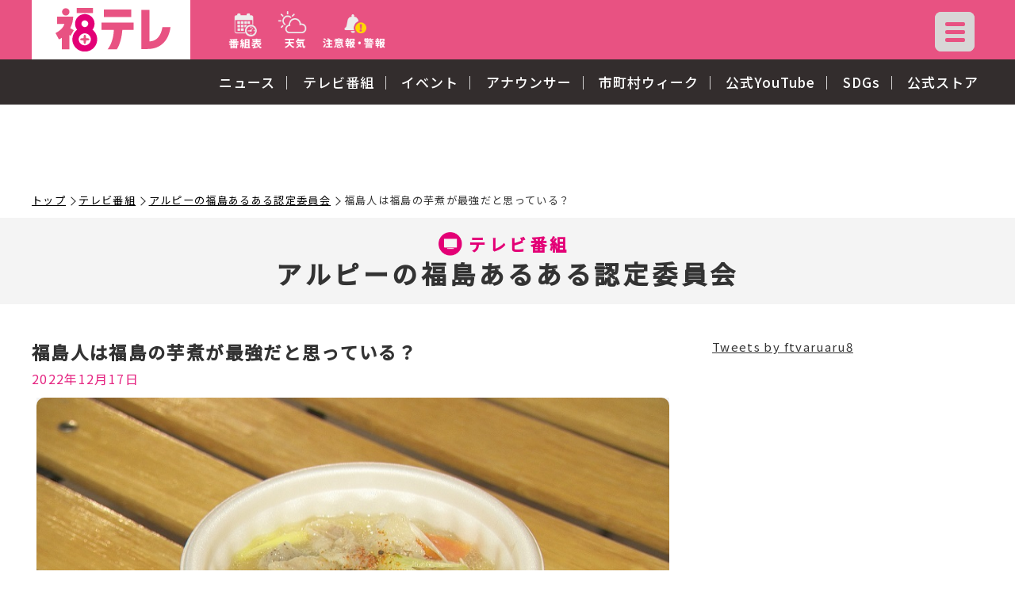

--- FILE ---
content_type: text/html
request_url: https://www.fukushima-tv.co.jp/tv-aru/2022/12/030493.html
body_size: 29819
content:
<!doctype html>
<html>
<head>
<meta charset="utf-8">
<meta name="viewport" content="width=device-width, initial-scale=1, minimum-scale=1, user-scalable=yes">
<meta name="google-site-verification" content="PWI42voFpM2NxwkPWVI5pK8agZuuXbrHGiVb8c33c5U" />
<title>福島人は福島の芋煮が最強だと思っている？：アルピーの福島あるある認定委員会 - FTV 福島テレビ</title>
<meta name="keywords" content="福テレ,福島テレビ,FTV,アルピーの福島あるある認定委員会">
<meta name="description" content="福テレ制作「アルピーの福島あるある認定委員会」の放送内容を掲載！アルコ＆ピースが福島あるあるに白黒つける！">
<meta property="og:title" content="福島人は福島の芋煮が最強だと思っている？：アルピーの福島あるある認定委員会 - FTV 福島テレビ">
<meta property="og:description" content="福テレ制作「アルピーの福島あるある認定委員会」の放送内容を掲載！アルコ＆ピースが福島あるあるに白黒つける！">
<meta property="og:type" content="article">
<meta property="og:url" content="https://www.fukushima-tv.co.jp/tv-aru/2022/12/030493.html">
<meta property="og:image" content="https://www.fukushima-tv.co.jp/image/ogp.png">
<meta property="og:site_name" content="福テレ">
<meta name="twitter:card" content="summary">
<!-- Start:SSI_headerエリア=============================== --> 
<meta name="format-detection" content="telephone=no">
<link rel="icon" href="/image/common/favicon.ico">
<link rel="preconnect" href="https://fonts.googleapis.com">
<link rel="preconnect" href="https://fonts.gstatic.com" crossorigin>
<link href="https://fonts.googleapis.com/css2?family=Noto+Sans+JP:wght@400;500&display=swap" rel="stylesheet">
<link rel="stylesheet" type="text/css" href="/style/slick.css"/>
<link rel="stylesheet" type="text/css" href="/style/slick-theme.css"/>
<link rel="stylesheet" type="text/css" href="/style/common.css?2301">
<link rel="stylesheet" type="text/css" href="/style/second.css?2212">
<link rel="stylesheet" type="text/css" href="/style/parts.css">
<link rel="stylesheet" type="text/css" href="/style/articleformat.css">
<link rel="stylesheet" type="text/css" href="/style/template.css">
<script type="text/javascript" src="/js/jquery-3.5.1.min.js"></script>
<script type="text/javascript" src="/js/slick.min.js"></script>
<script type="text/javascript" src="/js/common.js"></script>
<script type="text/javascript" src="/js/google-ana.js"></script>
 
<!-- End:SSI_headerエリア================================ -->
<script async src="https://pagead2.googlesyndication.com/pagead/js/adsbygoogle.js?client=ca-pub-2072238584533560" crossorigin="anonymous"></script>
<!-- FLUX head -->
<script async="async" src="https://flux-cdn.com/client/datatailor/ftv.min.js"></script>
<script type="text/javascript">
window.pbjs = window.pbjs || {que: []};
</script>
<!-- /FLUX head -->
<!-- DFP head -->
<script async='async' src='https://securepubads.g.doubleclick.net/tag/js/gpt.js'></script>
<script type="text/javascript">
window.googletag = window.googletag || {cmd: []};
</script>
<!-- /DFP head -->
<!-- Define callback function -->
<script type="text/javascript">
window.fluxtag = {
readyBids: {
prebid: false,
amazon: false,
google: false
},
failSafeTimeout: 3e3, 
isFn: function isFn(object) {
var _t = 'Function';
var toString = Object.prototype.toString;
return toString.call(object) === '[object ' + _t + ']';
},
launchAdServer: function() {
if (!fluxtag.readyBids.prebid || !fluxtag.readyBids.amazon) {
return;
}
fluxtag.requestAdServer();
},
requestAdServer: function() {
if (!fluxtag.readyBids.google) {
fluxtag.readyBids.google = true;
googletag.cmd.push(function () {
if (!!(pbjs.setTargetingForGPTAsync) && fluxtag.isFn(pbjs.setTargetingForGPTAsync)) {
pbjs.que.push(function () {
pbjs.setTargetingForGPTAsync();
});
}
googletag.pubads().refresh();
});
}
}
};
</script>
<!-- /Define callback function -->
<!-- DFP callback function -->
<script type="text/javascript">
setTimeout(function() {
fluxtag.requestAdServer();
}, fluxtag.failSafeTimeout);
</script>
<!-- /DFP callback function -->
<!-- APS head -->
<script type='text/javascript'>
! function (a9, a, p, s, t, A, g) {
if (a[a9]) return;
function q(c, r) {
a[a9]._Q.push([c, r])
}
a[a9] = {
init: function () {
q("i", arguments)
},
fetchBids: function () {
q("f", arguments)
},
setDisplayBids: function () {},
targetingKeys: function () {
return []
},
_Q: []
};
A = p.createElement(s);
A.async = !0;
A.src = t;
g = p.getElementsByTagName(s)[0];
g.parentNode.insertBefore(A, g)
}("apstag", window, document, "script", "//c.amazon-adsystem.com/aax2/apstag.js");
apstag.init({
pubID: '6beb484a-4d36-4d32-a872-ddec14e5f2f0', 
adServer: 'googletag',
bidTimeout: 1e3 
});
var apsSlots = [];
var windowWidth = window.innerWidth;
var windowSm = 896;
if (windowWidth <= windowSm) {
apsSlots = [
{  
slotID: 'div-gpt-ad-sp_header_1stbanner',
slotName: '/22197466805/ftv_sp_header_1stbanner_prog_342001',
sizes: [[320, 50]]
},
{  
slotID: 'div-gpt-ad-sp_middle_1strec',
slotName: '/22197466805/ftv_sp_middle_1strec_prog_342002',
sizes: [[300, 250]]
},
{  
slotID: 'div-gpt-ad-sp_middle_2ndrec',
slotName: '/22197466805/ftv_sp_middle_2ndrec_prog_342003',
sizes: [[300, 250]]
},
{  
slotID: 'div-gpt-ad-sp_footer_overlay',
slotName: '/22197466805/ftv_sp_footer_overlay_prog_342092',
sizes: [[320, 100], [320, 50]]
}
];
} else {
apsSlots = [
{  
slotID: 'div-gpt-ad-pc_header_1stbanner',
slotName: '/22197466805/ftv_pc_header_1stbanner_prog_341001',
sizes: [[728, 90]]
},
{  
slotID: 'div-gpt-ad-pc_column_1strec',
slotName: '/22197466805/ftv_pc_column_1strec_prog_341011',
sizes: [[300, 250]]
},
{  
slotID: 'div-gpt-ad-pc_column_2ndrec',
slotName: '/22197466805/ftv_pc_column_2ndrec_prog_341012',
sizes: [[300, 250]]
},
{  
slotID: 'div-gpt-ad-pc_footer_overlay',
slotName: '/22197466805/ftv_pc_footer_overlay_prog_341092',
sizes: [[728, 90]]
}
];
}
apstag.fetchBids({
slots: apsSlots
}, function (bids) {
googletag.cmd.push(function () {
apstag.setDisplayBids();
fluxtag.readyBids.amazon = true;
fluxtag.launchAdServer();
});
});
</script>
<!-- /APS head -->
<!-- DFP Ad Unit -->
<script type="text/javascript">
googletag.cmd.push(function() {
var pc_banner = googletag.sizeMapping().
addSize([0 ,0], []).
addSize([897 ,0], [[728, 90], [1, 1]]).
build();
var pc_rec = googletag.sizeMapping().
addSize([0 ,0], []).
addSize([897 ,0], [[300, 250], [1, 1]]).
build();
var sp_banner1 = googletag.sizeMapping().
addSize([0 ,0], [[320, 50], [1, 1]]).
addSize([897 ,0], []).
build();
var sp_footer_overlay = googletag.sizeMapping().
addSize([0 ,0], [[320, 100], [320, 50], [1, 1]]).
addSize([897 ,0], []).
build();
var sp_rec = googletag.sizeMapping().
addSize([0 ,0], [[300, 250], [1, 1]]).
addSize([897 ,0], []).
build();
googletag.defineSlot('/22197466805/ftv_sp_header_1stbanner_prog_342001', [[320, 50], [1, 1]], 'div-gpt-ad-sp_header_1stbanner').defineSizeMapping(sp_banner1).addService(googletag.pubads());
googletag.defineSlot('/22197466805/ftv_sp_middle_1strec_prog_342002', [[300, 250], [1, 1]], 'div-gpt-ad-sp_middle_1strec').defineSizeMapping(sp_rec).addService(googletag.pubads());
googletag.defineSlot('/22197466805/ftv_sp_middle_2ndrec_prog_342003', [[300, 250], [1, 1]], 'div-gpt-ad-sp_middle_2ndrec').defineSizeMapping(sp_rec).addService(googletag.pubads());
googletag.defineSlot('/22197466805/ftv_sp_footer_overlay_prog_342092', [[320, 100], [320, 50], [1, 1]], 'div-gpt-ad-sp_footer_overlay').defineSizeMapping(sp_footer_overlay).addService(googletag.pubads());
googletag.defineSlot('/22197466805/ftv_pc_header_1stbanner_prog_341001', [[728, 90], [1, 1]], 'div-gpt-ad-pc_header_1stbanner').defineSizeMapping(pc_banner).addService(googletag.pubads());
googletag.defineSlot('/22197466805/ftv_pc_column_1strec_prog_341011', [[300, 250], [1, 1]], 'div-gpt-ad-pc_column_1strec').defineSizeMapping(pc_rec).addService(googletag.pubads());
googletag.defineSlot('/22197466805/ftv_pc_column_2ndrec_prog_341012', [[300, 250], [1, 1]], 'div-gpt-ad-pc_column_2ndrec').defineSizeMapping(pc_rec).addService(googletag.pubads());
googletag.defineSlot('/22197466805/ftv_pc_footer_overlay_prog_341092', [[728, 90], [1, 1]], 'div-gpt-ad-pc_footer_overlay').defineSizeMapping(pc_banner).addService(googletag.pubads());
googletag.pubads().setTargeting("env","live");
googletag.pubads().collapseEmptyDivs();
googletag.pubads().disableInitialLoad();
googletag.pubads().enableSingleRequest();
googletag.enableServices();
if (!!(window.pbFlux) && !!(window.pbFlux.prebidBidder) && fluxtag.isFn(window.pbFlux.prebidBidder)) {
pbjs.que.push(function () {
window.pbFlux.prebidBidder();
});
} else {
fluxtag.readyBids.prebid = true;
fluxtag.launchAdServer();
}
});
</script>
<!-- /DFP Ad Unit -->
</head>
<body>
<!-- Start:SSI_headerエリア=============================== --> 
<header>
<div class="quickNavWrap inner">
	<h1><a href="/"><img src="/image/common/logo.png" alt="福テレ"/></a></h1><a id="skip-goto_main" href="#mainWrap">本文へジャンプする</a>
	<nav id="quickNav">
		<ul>
			<li><a href="/program/today.html"><img src="/image/common/icon_tvprogram.png" alt="番組表"></a></li>
			<li><a href="/weather/index.php"><img src="/image/common/icon_weather.png" alt="天気"></a></li>
<li><a href="/bosai/"><img src="/image/common/icon_w-warning_01.png" alt="注意報・警報 注意報発令中"></a></li>

<!--
			<li><a href="/weather/"><img src="/image/common/icon_w-warning_01.png" alt="注意報・警報 注意報発令中"></a></li>
			<li><a href="xx.png"><img src="/image/common/icon_w-warning_02.png" alt="注意報・警報 警報発令中"></a></li>
-->
		</ul>
		</nav>
</div>
<nav id="main-nav">
	<div class="inner clearfix">
<ul class="noicongmenu">
<li><a href="/localnews/">ニュース</a></li>
<li><a href="/program/">テレビ番組</a></li>
<li><a href="/event/">イベント</a></li>
<li><a href="/announcer/">アナウンサー</a></li>
<li><a href="/60th/">市町村ウィーク</a></li>
<li><a href="https://www.youtube.com/@ftv8" target="_blank" rel="noopener noreferrer">
公式YouTube
</a></li>
<li><a href="/sdgs/">
SDGs
</a></li>
<li><a href="https://fukushimatv.base.shop/" target="_blank" rel="noopener noreferrer">
公式ストア
</a></li>
</ul>

	</div>
</nav>
</header>
<!-- Start:ハンバーガーメニューエリア -------------- -->	
<div class="openbtn1"><span></span><span></span><span></span></div>
<nav id="g-nav">

<div id="g-nav-list">
<!-- Google検索 -->
<div id="g-nav_search">
<!--	<form method="get" action="#">
	  <input type="text" size="25" placeholder="検索"><input type="submit" value="">
	</form>
-->
	<form method="get" id="cse-search-box" action="https://www.fukushima-tv.co.jp/search/index.html">
	<input type="hidden" name="cx" value="118b970ef231b5cdc" />
	<input type="hidden" name="ie" value="UTF-8" />
	<input type="text" name="q" size="31" />
	<input type="submit" name="sa" value="" />
	</form>

</div>
<!-- Google検索 -->

<div class="flex-flexwrap">
<div class="f_nav">

<h3 class="foot_tit mgB1em"><a href="/localnews/">ニュース</a></h3>
<!--<ul>
	<li><a href="/localnews/">県内ニュース</a></li>
	<li><a href="https://www.fnn.jp/" target="_blank" class="no-icon">全国ニュース</a></li>
</ul>-->
	<h3 class="foot_tit mgB1em"><a href="/weather/">天気情報</a></h3>
	<h3 class="foot_tit mgB2em"><a href="/bosai/" target="_blank">防災情報</a></h3>
    <h3 class="foot_tit mgB2em"><a href="/60th/">市町村ウィーク</a></h3>
<!--	<h3 class="foot_tit mgB2em"><a href="/corona/">新型コロナ</a></h3>-->
	<h3 class="foot_tit mgB2em"><a href="/sdgs/">SDGs</a></h3>
<h3 class="foot_tit"><a href="/event/">イベント</a></h3>
<ul>
<!--	<li><a href="/event/">イベント情報</a></li>-->
	<li><a href="/present/">プレゼント情報</a></li>
</ul>
</div>
<div class="f_nav">
<h3 class="foot_tit"><a href="/program/">テレビ番組</a></h3>
<ul>
	<li><a href="/program/today.html">本日の番組表</a></li>
	<li><a href="/program/week.html">今週の番組表</a></li>
	<li><a href="/tv-news/">テレポートプラス</a></li>
	<li><a href="/tv-satafuku/">サタふく</a></li>
	<li><a href="/tv-aru/">アルピーの福島あるある<br>認定委員会</a></li>
	<li><a href="/sp-nobody/">カンニング竹山の<br>福島のことなんて、<br>誰もしらねぇじゃねえかよ！</a></li>
	<li><a href="/program/recommend.html">青少年推奨番組</a></li>
	<li><a href="/program/monitor.html">番組モニター募集</a></li>
</ul>
</div>
<div class="f_nav">
<h3 class="foot_tit mgB2em"><a href="/announcer/">アナウンサー</a></h3>
<!--<ul>
	<li><a href="/announcer/index.html#announcer-list">アナウンサー紹介</a></li>
	<li><a href="/announcer/index.html#announcer_diarylist">アナウンサー日記</a></li>
	<li><a href="/announcer/index.html#announcer_fukutan">よむよむふくたん</a></li>
</ul>-->
<h3 class="foot_tit mgB1_5em"><a href="/visitor/">福テレへようこそ</a></h3>
<h3 class="foot_tit"><a href="/outline/">会社情報他</a></h3>
<ul class="mgB1_5em">
	<li><a href="/outline/">会社概要</a></li>
	<li><a href="/outline/council.html">放送番組審議会</a></li>
	<li><a href="/outline/fee.html">放送料金表</a></li>
	<li><a href="/outline/career.html">採用情報</a></li>
<!--	<li><a href="/job/index.html">募集要項</a></li>-->
</ul>
<h3 class="foot_tit"><a href="https://fukushimatv.base.shop/" target="_blank" rel="noopener noreferrer">福テレ公式ストア</a></h3>
<h3 class="foot_tit"><a href="/project/fukutan.html">ふくたんプロフィール</a></h3>
</div>
</div>
</div>
</nav>
<!-- End:ハンバーガーメニューエリア -------------- -->
<!-- End:SSI_headerエリア================================ --> 
<!-- Start:ハンバーガーメニューエリア========================== -->
<div class="openbtn1"><span></span><span></span><span></span></div>
<nav id="g-nav">

<div id="g-nav-list">
<!-- 検索 -->
<div id="g-nav_search">
<!--
<form method="get" action="#">
  <input type="text" size="25" placeholder="検索"><input type="submit" value="">
</form>
-->
	<form method="get" id="cse-search-box" action="https://www.fukushima-tv.co.jp/search/index.html">
	<input type="hidden" name="cx" value="118b970ef231b5cdc" />
	<input type="hidden" name="ie" value="UTF-8" />
	<input type="text" name="q" size="31" />
	<input type="submit" name="sa" value="" />
	</form>

</div>	
<div class="flex-flexwrap">
<div class="f_nav">
<h3 class="foot_tit"><a href="">ニュース</a></h3>
<ul>
	<li><a href="">県内ニュース</a></li>
	<li><a href="">全国ニュース</a></li>
</ul>
<h3 class="foot_tit mgB1em"><a href="">天気</a></h3>
<h3 class="foot_tit mgB2em"><a href="">防災</a></h3>
<h3 class="foot_tit mgB2em"><a href="">新型コロナ</a></h3>
<h3 class="foot_tit mgB2em"><a href="">SDGs</a></h3>
<h3 class="foot_tit"><a href="">イベント</a></h3>
<ul>
	<li><a href="">イベント情報</a></li>
	<li><a href="">プレゼント情報</a></li>
</ul>
</div>
<div class="f_nav">
<h3 class="foot_tit"><a href="">テレビ番組</a></h3>
<ul>
	<li><a href="">番組表</a></li>
	<li><a href="">本日の番組表</a></li>
	<li><a href="">今週の番組表</a></li>
	<li><a href="">来週の番組表</a></li>
	<li><a href="">青少年推奨番組</a></li>
	<li><a href="">番組モニター募集</a></li>
	<li><a href="">テレポートプラス</a></li>
	<li><a href="">サタふく</a></li>
	<li><a href="">きみこそ明日リート</a></li>
	<li><a href="">キビタンGO!</a></li>
	<li><a href="">その他の番組</a></li>
</ul>
</div>
<div class="f_nav">
<h3 class="foot_tit"><a href="">アナウンサー</a></h3>
<ul>
	<li><a href="">アナウンサー紹介</a></li>
	<li><a href="">アナウンサー日記</a></li>
	<li><a href="">よむよむふくたん</a></li>
</ul>
<h3 class="foot_tit mgB2em"><a href="">福テレへようこそ</a></h3>
<h3 class="foot_tit"><a href="">会社情報他</a></h3>
<ul>
	<li><a href="">会社概要</a></li>
	<li><a href="">放送番組審議会</a></li>
	<li><a href="">放送料金表</a></li>
	<li><a href="">採用情報</a></li>
	<li><a href="">募集要項</a></li>
</ul>
</div>
</div>			
</div>
</nav>

<!-- End:ハンバーガーメニューエリア========================== --> 
<!-- Start:コンテンツ大枠================================= -->
<div id="contentWrap">
<div id="div-gpt-ad-pcsp_header_1stbanner">
<!-- DFP ftv_pc_header_1stbanner_prog_341001 -->
<div id='div-gpt-ad-pc_header_1stbanner' class="txt-center">
<script>
googletag.cmd.push(function() { googletag.display('div-gpt-ad-pc_header_1stbanner'); });
</script>
</div>
<!-- /DFP ftv_pc_header_1stbanner_prog_341001 -->
<!-- DFP ftv_sp_header_1stbanner_prog_342001 -->
<div id='div-gpt-ad-sp_header_1stbanner' class="txt-center">
<script>
googletag.cmd.push(function() { googletag.display('div-gpt-ad-sp_header_1stbanner'); });
</script>
</div>
<!-- /DFP ftv_sp_header_1stbanner_prog_342001 -->
</div>
<!-- Start:ぱんくず=============================== -->
<nav id="breadcrumb" class="inner">
<ol>
<li><a href="/">トップ</a></li>
<li><a href="/program/">テレビ番組</a></li>
<li><a href="/tv-aru/">アルピーの福島あるある認定委員会</a></li>
<li>福島人は福島の芋煮が最強だと思っている？</li>
</ol>
</nav>
<!-- end:ぱんくず================================ --> 
<!-- Start:メインエリア============================= -->
<main id="mainWrap" role="main">
<div class="se-catetitlebg-double">
<h1 class="se-catetitle-double"><span class="category categorytitle-tvprogram">テレビ番組</span>アルピーの福島あるある認定委員会</h1>
</div>
<div id="se_tvarchivedetailwrap"> 
<!-- Start::テレビ番組アーカイブ詳細------------------------------------ -->
<section id="se_tvarchivedetail">
<div id="se_column-wrap" class="se_inner">
<div class="maincontents"> 
<h2>福島人は福島の芋煮が最強だと思っている？</h2>
<time datetime="2022-12-17T14:52" itemprop="datepublished">2022年12月17日</time>
<div class="prt-slideimg-box">
<ul class="prt-slideimg">
<li><div class="thumbnail-tagwrap">
<figure><img src="/tv-aru/images/815_9920_01.new.01.jpg" alt=""/></figure>
</div></li>
<li><div class="thumbnail-tagwrap">
<figure><img src="/tv-aru/images/IMG_0424%20-%20%E3%82%B3%E3%83%94%E3%83%BC-20221226145437.JPG" alt=""/></figure>
</div></li>
<li><div class="thumbnail-tagwrap">
<figure><img src="/tv-aru/images/IMG_0445%20-%20%E3%82%B3%E3%83%94%E3%83%BC-20221226145450.JPG" alt=""/></figure>
</div></li>
<li><div class="thumbnail-tagwrap">
<figure><img src="/tv-aru/images/IMG_0446%20-%20%E3%82%B3%E3%83%94%E3%83%BC-20221226145504.JPG" alt=""/></figure>
</div></li>
<li><div class="thumbnail-tagwrap">
<figure><img src="/tv-aru/images/IMG_0453%20-%20%E3%82%B3%E3%83%94%E3%83%BC-20221226145518.JPG" alt=""/></figure>
</div></li>
</ul>
</div><!--prt-slideimg-box-->
<div id="articleformat" class="textwrap ">
<p>テレビなどでは「山形が芋煮の本場」として紹介され有名になっています。</p>
<p>実際に山形では大鍋で芋煮を振る舞うイベントを行うなど生活に根付いています。</p>
<p>実際に山形の人たちにインタビューしてみると...</p>
<p>１６人中１６人が「山形の芋煮が一番」と答えてくれました。</p>
<p></p>
<p>秋の学校行事として芋煮が強く根付いている福島でも話を聞いてみると...</p>
<p>４９人中３７人が「福島の芋煮が最強」と答えてくれました。</p>
<p><span> </span></p>
<p><span>やはりどちらも自分たちの芋煮にかなり強い思いがあるようです。</span></p>
<p><span></span></p>
<p>山形芋煮の特徴は何といっても「牛肉」＆「しょうゆ味」</p>
<p>一方で、福島の芋煮といえば里芋や豚肉、野菜、きのこなどをたっぷりと入れてみそ味に仕上げるのが特徴。</p>
<p></p>
<p>浜中アナにどちらの芋煮が好みか実際に食べてもらうと...</p>
<p>なんと結果は「山形の芋煮」</p>
<p>理由はふるさと京都の味に近いとのこと。</p>
<p></p>
<p></p>
<p>今回登場した「平子の持論」<span></span></p>
<p>・豚汁は芋煮のパクリ！</p>
<p>・巨大チェーン店が芋煮を豚汁として販売</p>
<p>・福島人は出会いを「芋煮婚」と言う</p>
<p><span> </span><span></span></p>
<p><span></span></p>
<p><strong>様々な調査、データからこのあるあるは...</strong></p>
<h2><span style="background-color: #e03e2d; color: #ffffff;">認定</span>されました！！</h2>
<p></p>
</div><!--textwrap-->
<!----------------------->
<ul class="list-index_link mgB2em">
<li><a class="arrow yaji-cl_red" rel="prev" href="https://www.fukushima-tv.co.jp/tv-aru/2022/11/030145.html">福島人のすき焼きは豚肉？</a></li>
<li><a class="arrow yaji-cl_red mgT10" rel="next" href="https://www.fukushima-tv.co.jp/tv-aru/2023/01/031144.html">福島県の葛尾村には松本さんが多い？</a></li>
</ul>
<div class="pagerArea">
<ul>
<li><a class="arrowPrev" rel="prev" href="/tv-aru/2022/11/030145.html">前の記事へ</a></li>
<li><a class="arrowNext" rel="next" href="/tv-aru/2023/01/031144.html">次の記事へ</a></li>
</ul>
</div>          
<!----------------------->
<div class="broadcast-content se_tvprogram">
<!-- DFP ftv_sp_middle_1strec_prog_342002 -->
<div id='div-gpt-ad-sp_middle_1strec' class="txt-center mgB2em">
<script>
googletag.cmd.push(function() { googletag.display('div-gpt-ad-sp_middle_1strec'); });
</script>
</div>
<!-- /DFP ftv_sp_middle_1strec_prog_342002 -->
</div>
</div><!--maincontents-->
<div id="tvpro-subcontents" class="subcontents">
<!-- DFP ftv_pc_column_1strec_prog_341011 -->
<div id='div-gpt-ad-pc_column_1strec' class="txt-center ad_pc_340_300">
<script>
googletag.cmd.push(function() { googletag.display('div-gpt-ad-pc_column_1strec'); });
</script>
</div>
<!-- /DFP ftv_pc_column_1strec_prog_341011 -->
<div class="timeline timeline600"><a class="twitter-timeline" data-width="100%" data-height="600" href="https://twitter.com/ftvaruaru8">Tweets by ftvaruaru8</a> <script async src="https://platform.twitter.com/widgets.js" charset="utf-8"></script></div>
<!-- DFP ftv_pc_column_2ndrec_prog_341012 -->
<div id='div-gpt-ad-pc_column_2ndrec' class="txt-center ad_pc_340_300">
<script>
googletag.cmd.push(function() { googletag.display('div-gpt-ad-pc_column_2ndrec'); });
</script>
</div>
<!-- /DFP ftv_pc_column_2ndrec_prog_341012 -->
<div class="archivelist">
<h2 class="se-h2_title_single">年別アーカイブ</h2>
<div class="bgwrap">
<ul class="archivelist">
<li>
<a href="/tv-aru/2025/">
2025年
</a>
</li>
<li>
<a href="/tv-aru/2024/">
2024年
</a>
</li>
<li>
<a href="/tv-aru/2023/">
2023年
</a>
</li>
<li>
<a href="/tv-aru/2022/">
2022年
</a>
</li>
</ul>
</div>
</div>
</div><!--subcontents--> 
</div><!--se_column-wrap--> 
<!-- Start::過去の放送内容------------------------------------ -->
<!-- DFP ftv_sp_middle_2ndrec_prog_342003 -->
<div id='div-gpt-ad-sp_middle_2ndrec' class="txt-center mgB2em">
<script>
googletag.cmd.push(function() { googletag.display('div-gpt-ad-sp_middle_2ndrec'); });
</script>
</div>
<!-- /DFP ftv_sp_middle_2ndrec_prog_342003 -->
<div class="txt-center"><a href="/tv-aru/" class="se-btnmore arrow yaji-cl_blue no-icon">アルピーの福島あるある認定委員会トップへ</a></div>
</section><!--se_tvarchivedetail -->
</div><!--se_tvarchivedetailwrap-->   
</main><!--/main  --> 
<!-- End:メインエリア============================= --> 
</div><!-- /.contentWrap --> 
<!-- End:コンテンツ大枠================================ --> 
<!-- Start:SSI_footerエリア============================== --> 

<!-- Start:SNSエリア-------------- -->
<section id="snsArea">
	<div class="inner">
	<ul>
		<li><a href="https://twitter.com/ftv8ch" target="_blank"><figure><img src="/image/top/icon_twitter.png" alt="Twiiter" width="35" height="35"/></figure></a></li>
		<li><a href="https://page.line.me/rgt7940u" target="_blank"><figure><img src="/image/top/icon_line.png" alt="LINE" width="35" height="35"/></figure></a></li>
		<li><a href="https://www.youtube.com/user/FTV8" target="_blank"><figure><img src="/image/top/icon_youtube.png" alt="YouTube" width="35" height="35"/></figure></a></li>
		<li><a href="https://www.instagram.com/fukushima_tv_official/" target="_blank"><figure><img src="/image/top/icon_Instagram.png" alt="Instagram" width="35" height="35"/></figure></a></li>
		<li><a href="https://www.tiktok.com/@fukutele" target="_blank"><figure><img src="/image/top/icon_tiktok.png" alt="Tiktok" width="35" height="35"/></figure></a></li>
	</ul>
	<a href="/sns/index.html" class="sns_all">福テレ公式アカウント一覧へ</a>
	</div>
</section>
<!-- End:SNSエリア-------------- -->


 
<footer>
<div class="footer_navWrap">
	<div class="f_nav"><figure class="footer-logo"><img src="/image/common/logo.png" alt="福テレ"/></figure></div>
	<div class="f_nav">
	<h3 class="foot_tit mgB1em"><a href="/localnews/">ニュース</a></h3>
<!--	<ul>
		<li><a href="/localnews/">県内ニュース</a></li>
		<li><a href="https://www.fnn.jp/" target="_blank">全国ニュース</a></li>
	</ul>-->
	<h3 class="foot_tit mgB1em"><a href="/weather/">天気情報</a></h3>
	<h3 class="foot_tit mgB1em"><a href="/bosai/" target="_blank">防災情報</a></h3>
    <h3 class="foot_tit mgB1em"><a href="/60th/">市町村ウィーク</a></h3>
<!--	<h3 class="foot_tit mgB1em"><a href="/corona/">新型コロナ</a></h3>-->
	<h3 class="foot_tit mgB1em"><a href="/sdgs/">SDGs</a></h3>
	<h3 class="foot_tit"><a href="/event/">イベント</a></h3>
	<ul>
		<li><a href="/present/">プレゼント情報</a></li>
	</ul>
	</div>
<!--	<div class="f_nav">
	<h3 class="foot_tit"><a href="/event/">イベント</a></h3>
	<ul>
		<li><a href="/event/">イベント情報</a></li>
		<li><a href="/present/">プレゼント情報</a></li>
	</ul>
	</div>-->
	<div class="f_nav tvprogram" style="width:29%">
	<h3 class="foot_tit"><a href="/program/">テレビ番組</a></h3>
	<ul>
		<li><a href="/program/today.html">本日の番組表</a></li>
		<li><a href="/program/week.html">今週の番組表</a></li>
		<li><a href="/program/recommend.html">青少年推奨番組</a></li>
		<li><a href="/program/monitor.html">番組モニター募集</a></li>
		<li><a href="/tv-news/">テレポートプラス</a></li>
		<li><a href="/tv-satafuku/">サタふく</a></li>
		<li><a href="/tv-aru/">アルピーの福島あるある認定委員会</a></li>
		<li><a href="/sp-nobody/">カンニング竹山の福島のことなんて、<br>誰もしらねぇじゃねえかよ！</a></li>
		<li><a href="/program/">その他の番組</a></li>
	</ul>
	</div>
	<div class="f_nav">
	<h3 class="foot_tit"><a href="/announcer/">アナウンサー</a></h3>
	<ul>
		<li><a href="/announcer/index.html#announcer-list">アナウンサー紹介</a></li>
		<li><a href="/announcer/index.html#announcer_diarylist">アナウンサー日記</a></li>
		<li><a href="/announcer/index.html#announcer_fukutan">よむよむふくたん</a></li>
	</ul>
	<h3 class="foot_tit"><a href="/visitor/">福テレへようこそ</a></h3>
	</div>
	<div class="f_nav">
	<h3 class="foot_tit"><a href="/outline/">会社情報他</a></h3>
	<ul>
		<li><a href="/outline/">会社概要</a></li>
		<li><a href="/outline/council.html">放送番組審議会</a></li>
		<li><a href="/outline/fee.html">放送料金表</a></li>
		<li><a href="/outline/career.html">採用情報</a></li>
		<li><a href="/job/index.html">募集要項</a></li>
	</ul>
	<h3 class="foot_tit"><a href="https://fukushimatv.base.shop/" target="_blank" rel="noopener noreferrer">福テレ公式ストア</a></h3>
    <h3 class="foot_tit"><a href="/project/fukutan.html">ふくたんプロフィール</a></h3>
  </div>
</div>

<div class="footer_Box">
	<div class="inner">
	<ul>
		<li><a href="/contact/index.html">お問い合わせ</a></li>
		<li><a href="/link/index.html">リンク</a></li>
		<li><a href="/privacy/index.html">個人情報保護方針</a></li>
		<li><a href="/kokuminhogo/index.html">国民保護業務計画</a></li>
		<li><a href="/shichodata/index.html">テレビ視聴データについて</a></li>
		<li><a href="/legal/index.html">ご利用について</a></li>
	</ul>
	<small>記載事項の無断転載を禁じます&nbsp;©&nbsp;福島テレビ株式会社</small>
	<small>Copyright&nbsp;©&nbsp;Fukushima Television Broadcasting Co.,Ltd. All rights reserved.</small>
	</div>
</div>
</footer> 

 
<!-- End:SSI_footerエリア================================= -->
<!-- DFP ftv_pc_footer_overlay_prog_341092 -->
<div id='div-gpt-ad-pc_footer_overlay' style="position:fixed; text-align: center; bottom:0; left:0; right:0; width:100%; background:rgba(0, 0, 0, 0); z-index:99998;">
<script>
googletag.cmd.push(function() { googletag.display('div-gpt-ad-pc_footer_overlay'); });
</script>
</div>
<!-- /DFP ftv_pc_footer_overlay_prog_341092 -->
<!-- DFP ftv_sp_footer_overlay_prog_342092 -->
<div id='div-gpt-ad-sp_footer_overlay' style="position:fixed; text-align: center; bottom:0; left:0; right:0; width:100%; background:rgba(0, 0, 0, 0); z-index:99998;">
<script>
googletag.cmd.push(function() { googletag.display('div-gpt-ad-sp_footer_overlay'); });
</script>
</div>
<!-- /DFP ftv_sp_footer_overlay_prog_342092 -->
</body>
</html>


--- FILE ---
content_type: text/html; charset=utf-8
request_url: https://www.google.com/recaptcha/api2/aframe
body_size: 269
content:
<!DOCTYPE HTML><html><head><meta http-equiv="content-type" content="text/html; charset=UTF-8"></head><body><script nonce="t_OZKxfksbnYYB8lnS7vjA">/** Anti-fraud and anti-abuse applications only. See google.com/recaptcha */ try{var clients={'sodar':'https://pagead2.googlesyndication.com/pagead/sodar?'};window.addEventListener("message",function(a){try{if(a.source===window.parent){var b=JSON.parse(a.data);var c=clients[b['id']];if(c){var d=document.createElement('img');d.src=c+b['params']+'&rc='+(localStorage.getItem("rc::a")?sessionStorage.getItem("rc::b"):"");window.document.body.appendChild(d);sessionStorage.setItem("rc::e",parseInt(sessionStorage.getItem("rc::e")||0)+1);localStorage.setItem("rc::h",'1769352237713');}}}catch(b){}});window.parent.postMessage("_grecaptcha_ready", "*");}catch(b){}</script></body></html>

--- FILE ---
content_type: text/css
request_url: https://www.fukushima-tv.co.jp/style/articleformat.css
body_size: 1059
content:
@charset "utf-8";
/* CSS Document */
/* ==================================================

articleformat.css

================================================== */
#articleformat{margin-bottom: 5rem;}
#articleformat h2 {font-size: 2.5rem;margin-bottom: 0.5rem;line-height: 1.6;}

#articleformat h2.se-h2_title_double {line-height: 1;}
#articleformat h2.se-h2_title_double::before {
  position: absolute;
  top: 4px;
  left: -2em;
  content: '';
  display: inline-block;
  width: 50px;
  height: 24px;
  background: url("../image/common/icon_title.png") no-repeat 50% 50%;
}
#articleformat h2.se-h2_title_double::after {
  position: absolute;
  top: 4px;
  right: -2em;
  content: '';
  display: inline-block;
  width: 50px;
  height: 24px;
  background: url("../image/common/icon_title.png") no-repeat 50% 50%
}
#articleformat h3{margin-bottom: 1rem;font-size: 1.7rem;}
#articleformat p{margin-bottom: 2.5em;font-size: 1.5rem;}
#articleformat img{width: auto;max-width: 810px !important; margin-bottom: 2rem;}
/* イベント　主催ロゴ横並び対応 */
#se_eventpredetails #articleformat img{display: inline-block;margin-bottom: 0;}

#articleformat iframe{
  display: block;
  max-width: 100%;
  font-size: 90vw;
  max-height: 0.5625em;
  margin-bottom: 3rem;
}
#articleformat .multi3-list figure img{max-width: 100%!important;}

/* 日付 */
#articleformat time, #articleformat #titlebox time {color: #e30076; margin-bottom: 1rem !important;}
/* 日付 （顔つき）*/
#articleformat div.writer-wrap {display: flex;vertical-align: text-top;margin-bottom: 0.5rem;}
#articleformat div.writer-wrap figure.writer_face {
	position: relative;
    border-radius: 5px;
    overflow: hidden;
    width: 48px;
    height: 100%;
    margin-right: 1%;
    display: inline-block;
    vertical-align: text-top;
}
#articleformat div.writer-wrap figure.writer_face::before {content: "";display: block;padding-top: 100%;
}
#articleformat div.writer-wrap figure.writer_face img {
    display: block;
    object-fit: cover;
    width: 100%;
    height: 100%;
    position: absolute;
    top: 0;
    right: 0;
    bottom: 0;
    left: 0;
}
#articleformat div.writer-wrap span.name-time {
    width: 100%;
    line-height: 1.4;
    color: #e30076;
    font-size: 1.5rem;
}
#articleformat div.writer-wrap span.name-time span.name {
    display: block;
    vertical-align: text-top;
    margin-bottom: 0.3rem;
}
#articleformat div.writer-wrap span.name-time time {
    display: inline-block;
    vertical-align: text-top;
    margin-bottom: 0.3rem;
}

/* イレギュラー処理---- */
/* 記事詳細で画像が１つのとき */
figure+#articleformat {margin-top: 2rem !important;}


/*======================================================*/
/*(SP（タブレット以下）)media only screen and ( max-width : 896px )
=======================================================*/
@media only screen and (max-width : 896px) {
#articleformat h2 {font-size: 1.8rem;}
#articleformat h2.se-h2_title_double::before {
	top: 0;
	left: -2em;
	width: 30px;
	height: 20px;
}
#articleformat h2.se-h2_title_double::after {
	top:0;
	bottom: 3px;
	width: 30px;
	height: 20px;
	margin-left: 0.5rem;
	}
	
#articleformat h3{font-size: 1.5rem;}
#articleformat p{font-size: 1.3rem;margin-bottom: 1.5em;}
#articleformat img{max-width: 100%!important;}
#articleformat iframe{font-size: 91vw;}

	
/* 顔つき日付 */
#articleformat div.writer-wrap {margin-bottom: 0;}
#articleformat div.writer-wrap span.writer-wrap figure {width: 40px;}
#articleformat div.writer-wrap span.name-time {font-size: 1.2rem;line-height: 1.3;margin-bottom: 0rem;}	
#articleformat p {font-size: 1.3rem;}	
}/*max-width : 896px end*/

--- FILE ---
content_type: application/javascript
request_url: https://www.fukushima-tv.co.jp/js/google-ana.js
body_size: 194
content:
<!-- Global site tag (gtag.js) - Google Analytics -->
document.write('<script async src="https://www.googletagmanager.com/gtag/js?id=UA-104218049-1"></script>');
  window.dataLayer = window.dataLayer || [];
  function gtag(){dataLayer.push(arguments);}
  gtag('js', new Date());

  gtag('config', 'UA-104218049-1');
